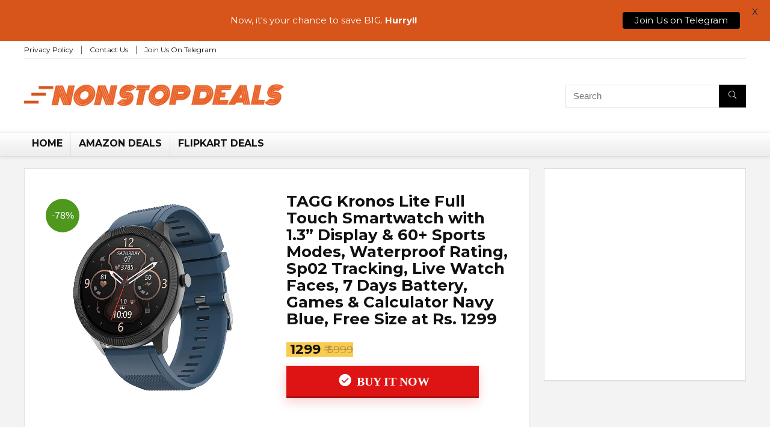

--- FILE ---
content_type: text/html; charset=utf-8
request_url: https://www.google.com/recaptcha/api2/aframe
body_size: 267
content:
<!DOCTYPE HTML><html><head><meta http-equiv="content-type" content="text/html; charset=UTF-8"></head><body><script nonce="kIRpkSAI1umY2sqdsM-mXw">/** Anti-fraud and anti-abuse applications only. See google.com/recaptcha */ try{var clients={'sodar':'https://pagead2.googlesyndication.com/pagead/sodar?'};window.addEventListener("message",function(a){try{if(a.source===window.parent){var b=JSON.parse(a.data);var c=clients[b['id']];if(c){var d=document.createElement('img');d.src=c+b['params']+'&rc='+(localStorage.getItem("rc::a")?sessionStorage.getItem("rc::b"):"");window.document.body.appendChild(d);sessionStorage.setItem("rc::e",parseInt(sessionStorage.getItem("rc::e")||0)+1);localStorage.setItem("rc::h",'1768950930955');}}}catch(b){}});window.parent.postMessage("_grecaptcha_ready", "*");}catch(b){}</script></body></html>